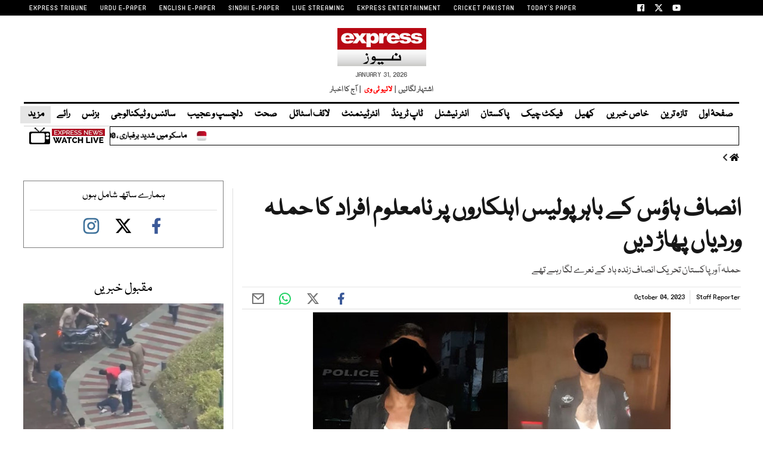

--- FILE ---
content_type: text/html; charset=utf-8
request_url: https://www.google.com/recaptcha/api2/aframe
body_size: 266
content:
<!DOCTYPE HTML><html><head><meta http-equiv="content-type" content="text/html; charset=UTF-8"></head><body><script nonce="UW78o9qp4zDbDlNic4pIyg">/** Anti-fraud and anti-abuse applications only. See google.com/recaptcha */ try{var clients={'sodar':'https://pagead2.googlesyndication.com/pagead/sodar?'};window.addEventListener("message",function(a){try{if(a.source===window.parent){var b=JSON.parse(a.data);var c=clients[b['id']];if(c){var d=document.createElement('img');d.src=c+b['params']+'&rc='+(localStorage.getItem("rc::a")?sessionStorage.getItem("rc::b"):"");window.document.body.appendChild(d);sessionStorage.setItem("rc::e",parseInt(sessionStorage.getItem("rc::e")||0)+1);localStorage.setItem("rc::h",'1769819925578');}}}catch(b){}});window.parent.postMessage("_grecaptcha_ready", "*");}catch(b){}</script></body></html>

--- FILE ---
content_type: application/javascript; charset=utf-8
request_url: https://fundingchoicesmessages.google.com/f/AGSKWxUDc_qXGdchIvuHLa3NotP7tr3xTiAgTfCikpxMN28JSj9BkF6yphzaMZQCuUzxVhdnnkvmhv7EfkpFdChNs_98kDJ8ujGD0wFvsm5-vFIGyqUcUoAfE_kC05sYcxFzhfA05upF-bi_9SL-XjbKfxXjSCGCe-AxDg3pMpQKH-jDvPFQSkfW5gXYcjjK/_/log_ad_/bannersyndication._paid_ads//oas/oas-_BannerAd_
body_size: -1285
content:
window['fc6ea2a0-543c-4702-89b4-324468a050ed'] = true;